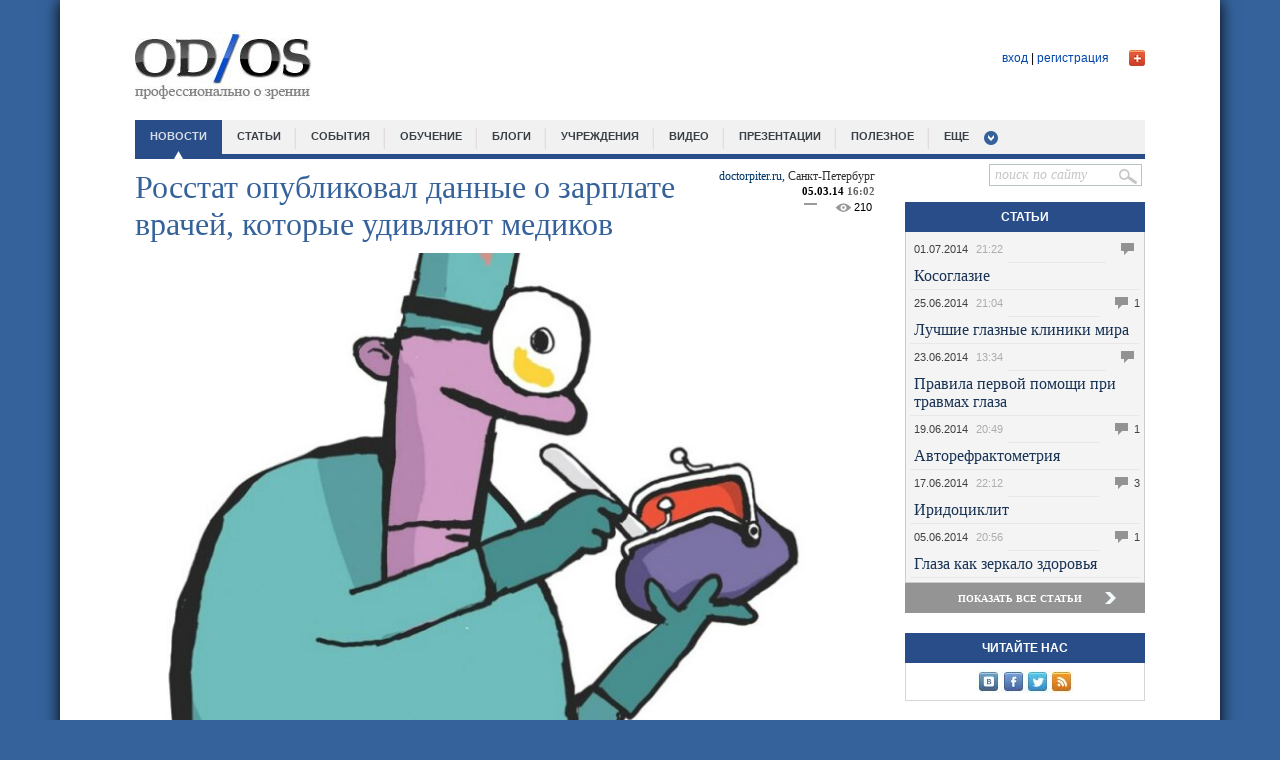

--- FILE ---
content_type: text/html; charset=utf-8
request_url: http://od-os.ru/news/3193/?sphrase_id=125200
body_size: 11852
content:
<!DOCTYPE html>
<html>
<head>
  <title>Росстат опубликовал данные о зарплате врачей, которые удивляют медиков</title>
  <meta http-equiv="content-type" content="text/html; charset=utf-8">
  <meta name="keywords" content="Новости">
  <meta name="description" content="Новости">
  <link href="/bitrix/cache/css/s1/main_template/page_9192d416f95fcb238f0c1de327a3efc3/page_9192d416f95fcb238f0c1de327a3efc3_7812b474392c9b62f67b355888f6bb3a.css" type="text/css" rel="stylesheet">
  <link href="/bitrix/cache/css/s1/main_template/kernel_main/kernel_main.css" type="text/css" rel="stylesheet">
  <link href="/bitrix/cache/css/s1/main_template/template_fa6adf9c7b2c476e8cf31d4793749417/template_fa6adf9c7b2c476e8cf31d4793749417_7cded101de65bf9fe9501f3f33d65ce8.css" type="text/css" data-template-style="true" rel="stylesheet">
  <script type="text/javascript">
  if(!window.BX)window.BX={message:function(mess){if(typeof mess=='object') for(var i in mess) BX.message[i]=mess[i]; return true;}};
  </script>
  <script type="text/javascript">
  (window.BX||top.BX).message({'JS_CORE_LOADING':'Загрузка...','JS_CORE_NO_DATA':'- Нет данных -','JS_CORE_WINDOW_CLOSE':'Закрыть','JS_CORE_WINDOW_EXPAND':'Развернуть','JS_CORE_WINDOW_NARROW':'Свернуть в окно','JS_CORE_WINDOW_SAVE':'Сохранить','JS_CORE_WINDOW_CANCEL':'Отменить','JS_CORE_H':'ч','JS_CORE_M':'м','JS_CORE_S':'с','JSADM_AI_HIDE_EXTRA':'Скрыть лишние','JSADM_AI_ALL_NOTIF':'Показать все','JSADM_AUTH_REQ':'Требуется авторизация!','JS_CORE_WINDOW_AUTH':'Войти','JS_CORE_IMAGE_FULL':'Полный размер'});
  </script>
  <script type="text/javascript">
  (window.BX||top.BX).message({'LANGUAGE_ID':'ru','FORMAT_DATE':'DD.MM.YYYY','FORMAT_DATETIME':'DD.MM.YYYY HH:MI:SS','COOKIE_PREFIX':'BITRIX_SM','SERVER_TZ_OFFSET':'14400','SITE_ID':'s1','USER_ID':'','SERVER_TIME':'1404287478','USER_TZ_OFFSET':'0','USER_TZ_AUTO':'Y','bitrix_sessid':'44d639a94b96b0ac9485d032401dbc9c'});
  </script>
  
  <script type="text/javascript" src="/bitrix/cache/js/s1/main_template/kernel_main/kernel_main.js"></script>
  <script type="text/javascript" src="/bitrix/js/main/jquery/jquery-1.8.3.min.js"></script>
  <script type="text/javascript" src="/bitrix/cache/js/s1/main_template/kernel_energosoft/kernel_energosoft.js"></script>
  <script type="text/javascript">
  BX.setCSSList(['/bitrix/js/main/core/css/core.css','/bitrix/js/main/core/css/core_popup.css','/bitrix/js/main/core/css/core_date.css','/bitrix/js/main/core/css/core_tooltip.css']); 
  </script>
  <script type="text/javascript">
  BX.setJSList(['/bitrix/js/main/core/core.js','/bitrix/js/main/core/core_ajax.js','/bitrix/js/main/session.js','/bitrix/js/main/core/core_fx.js','/bitrix/js/main/rating_like.js','/bitrix/js/main/json/json2.min.js','/bitrix/js/main/core/core_ls.js','/bitrix/js/main/core/core_window.js','/bitrix/js/main/utils.js','/bitrix/js/main/core/core_tooltip.js','/bitrix/js/main/core/core_autosave.js','/bitrix/js/main/core/core_popup.js','/bitrix/js/main/core/core_date.js','/bitrix/js/main/core/core_dd.js','/bitrix/js/energosoft/jquery.animation.easing.js','/bitrix/js/energosoft/jquery.jcarousel.js','/bitrix/js/energosoft/jquery.animation.easing.js','/bitrix/js/energosoft/jquery.jcarousel.js']); 
  </script>
  <script type="text/javascript">
  bxSession.Expand(1440, '44d639a94b96b0ac9485d032401dbc9c', false, 'bb6955778c703c824a377372dffb4f0a');
  </script>
  <script type="text/javascript" src="/js/sliderkit/js/jquery.sliderkit.1.4.min.js"></script>
  <script type="text/javascript" src="/js/sliderkit/js/jquery.easing.1.3.min.js"></script>
  <script type="text/javascript" src="/js/sliderkit/js/jquery.mousewheel.min.js"></script>
  <link rel="stylesheet" type="text/css" href="/js/sliderkit/css/sliderkit-core.css" media="screen, projection">
  <link rel="stylesheet" type="text/css" href="/js/sliderkit/css/sliderkit-demos.css" media="screen, projection">
  <script type="text/javascript" src="/js/jquery.cycle.all.js"></script>
  <link rel="stylesheet" href="/style_rotator.css" type="text/css">
  <script type="text/javascript" src="/js/popup/js/root.js"></script>
  <link rel="stylesheet" href="/js/datepick/smoothness.datepick.css" type="text/css">
  <link rel="stylesheet" href="/js/popup/css/style.css" type="text/css">
  <link href="/odos.css" rel="stylesheet" type="text/css">
  <script type="text/javascript" src="/js/datepick/jquery.datepick.min.js"></script>
  <script type="text/javascript" src="/js/datepick/jquery.datepick-ru.js"></script>
  <script type="text/javascript" src="/js/root.js"></script>
  <meta property="og:title" content="Росстат опубликовал данные о зарплате врачей, которые удивляют медиков">
  <meta property="og:description" content="«OD-OS» информирует посетителей об инновациях в мире офтальмологии, объединяет ведущих специалистов, предоставляет доступ к самому большому каталогу офтальмологических учреждений России. Это уникальный круг собеседников, одним из которых можете стать Вы.">
  <meta property="og:image" content="http://od-os.ru/images/logo_soc_big.jpg">
  
  <script type="text/javascript">
  VK.init({apiId: 3707918, onlyWidgets: true});
  </script>
  
  <style>
  #form_popup {
        float: left;
        width: 240px;
        height: 170px;
  }
  #form_popup_soc {width:20px;float:right;}
  #form_popup_soc > div {margin-bottom:1px;}

  #form_input01, #form_input02 {width: 193px;}
  </style>
<!-- SAPE RTB JS -->
<script
    async="async"
    src="//cdn-rtb.sape.ru/rtb-b/js/594/2/117594.js"
    type="text/javascript">
</script>
<!-- SAPE RTB END -->
</head>
<body>
  <div id="wrap_site">
    <div id="header">
      <div class="logo">
        <a href="/"><img src="/images/logo.jpg" width="179" height="71"></a>
      </div>
      <div class="auth_block no_auth">
        <div id="plus_button" class="popup_auth_open"></div>
        
        <div id="uLogin1" x-ulogin-params="display=small&fields=first_name,last_name,nickname,city,photo,photo_big,bdate,sex,email,network&providers=vkontakte,twitter,facebook&hidden=&redirect_uri=http%3A%2F%2Fod-os.ru%2Fnews%2F3193%2F%3Fsphrase_id%3D125200"></div>
        <div class="links">
          <a href="/auth/" class="popup_auth_open">вход</a> | <a href="/auth/?register=yes">регистрация</a>
        </div>
      </div>
    </div>
    <div id="header_menu">
      <ul>
        <li class="active">
          <a href="/news/">новости</a>
        </li>
        <li>
          <a href="/articles/">статьи</a>
        </li>
        <li>
          <a href="/events/">события</a>
        </li>
        <li>
          <a href="/training/">обучение</a>
        </li>
        <li>
          <a href="/blogs/list.php">блоги</a>
        </li>
        <li>
          <a href="/institutions/">учреждения</a>
        </li>
        <li>
          <a href="/video/">Видео</a>
        </li>
        <li>
          <a href="/slides/">Презентации</a>
        </li>
<li>
          <a href="/blog/">Полезное</a>
        </li>
        <li class="submenu">
          <a href="#">еще</a>
          <ul>
            <li>
              <a href="/experts/">Эксперты</a>
            </li>
            <li>
              <a href="/suppliers/">Поставщики</a>
            </li>
            <li>
              <a href="/partners/">Партнеры</a>
            </li>
          </ul>
        </li>
        <li id="search_topmenu">
          <form action="/search/index.php" method="get">
            <input name="q" type="text" value="поиск по сайту" class="input_block like_placeholder"><input type="submit" value="" class="submit_block">
          </form>
        </li>
      </ul>
    </div>
    <div id="content">
      <div id="left">
        <div class="articles-detail">
          <div class="author">
            <span class="author_name">doctorpiter.ru,</span> <span class="author_city">Санкт-Петербург</span><br>
            <span class="date_day">05.03.14</span> <span class="date_time">16:02</span><br>
            <div class="comments_line">
              <div class="comments"></div>
              <div class="show_counter">
                210
              </div>
            </div>
          </div>
          <div class="zag">
            Росстат опубликовал данные о зарплате врачей, которые удивляют медиков
          </div>
<img border="0" src="/upload/iblock/ef6/ef605c2285cfd36c12d2d195305f6ee0.jpg" width="760" height="655" alt="Росстат опубликовал данные о зарплате врачей, которые удивляют медиков" title="Росстат опубликовал данные о зарплате врачей, которые удивляют медиков" class="detail_pic"> Федеральная служба государственной статистики (Росстат) опубликовала сводный отчет о зарплатах всех категорий медиков в разных регионах России за 2013 год. По данным статистики, врачи в Петербурге получают больше других горожан.<br>
          <br>
          Так, согласно данным Росстата, средняя зарплата в Петербурге в 2013 году составила 37 594 рубля, врачи же в прошлом году получали в среднем 47 831 рубль. При этом зарплата врачей сильно разнилась в зависимости от места работы: 50 тысяч рублей в 2013 году получали врачи, которые трудятся в федеральных медицинских учреждениях, и 47 170 тысяч рублей получают врачи городских клиник. Как сообщал «Доктору Питеру» директор Петербургского территориального фонда ОМС Александр Кужель, в Петербурге удалось даже опередить показатели «дорожной карты» — по его сведениям, к концу года средняя зарплата врача составила 49 800 рублей, хотя планировалось увеличить ее до 47 220 рублей.<br>
          Средняя зарплата врачей в России, по данным Росстата, составляет по состоянию на конец 2013 года 42 248 рублей. В Москве врачи зарабатывают больше 70 тысяч рублей, в Ненецком автономном округе они получают 104 тысяч рублей, на Чукотке — около 93 тысяч рублей. Самые низкие зарплаты у врачей Дагестана (23 тысячи рублей), Калмыкии (25 тысяч) и Мордовии (также 25 тысяч рублей).<br>
          <br>
          Средний медицинский персонал, о нехватке которого уже стали буквально кричать в Минздраве, получает в среднем в Петербурге 31 749 рублей, в федеральных клиниках чуть больше, чем в городских — 32 086 рублей против 31 679 рублей. Однако пока, говорится в отчете Росстата, их зарплата не дотягивает 15% до средней по региону.<br>
          Младший медицинский персонал получает в среднем 19 998 рублей, при этом в этом случае немного выигрывают в зарплате те, кто трудится в городских медучреждениях. Они получают на 43 рубля больше.<br>
          <br>
          Источник: http://doctorpiter.ru/articles/8674/<br>
          <div style="clear:both"></div>
          <div class="tags">
            <span>теги:</span> медицина, врачи, заработная плата
          </div>
          <script type="text/javascript" src="http://apis.google.com/js/plusone.js">
          {"lang": "ru"}
          </script>
          <table id="asd_social_likes3193">
            <tr>
              <td style="padding-right: 5px;"><iframe src="//www.facebook.com/plugins/like.php?href=/news/3193/&width=450&height=21&colorscheme=light&layout=button_count&action=like&show_faces=false&send=false" scrolling="no" frameborder="0" style="border:none; overflow:hidden; width:110px; height:21px;" allowtransparency="true"></iframe></td>
              <td>
                <div style="width: 70px;"></div>
              </td>
              <td>
                <div style="width: 110px; overflow: hidden;">
                  Твитнуть
                </div>
              </td>
              <td>
                <div id="vk_like3193"></div>
                <script type="text/javascript">

                                                VK.Widgets.Like('vk_like3193', {
                                                                type: 'button',
                                                                width: 200,
                                                                verb: 0,
                                                                pageTitle: 'Росстат опубликовал данные о зарплате врачей, которые удивляют медиков',
                                                                pageDescription: 'Федеральная служба государственной статистики (Рос',
                                                                pageImage: '',
                                                                pageUrl: 'http://od-os.ru/news/3193/'
                                                }, 3193);


                </script>
              </td>
            </tr>
          </table>
        </div>
        <pre>
</pre>
        <div class=""></div>
        <form name="REPLIER" id="REPLIER" action="/news/3193/?sphrase_id=125200#postform" method="post" enctype="multipart/form-data" onsubmit="return ValidateForm(this, 'N', 'N', 'Y');" class="reviews-form">
          <input type="hidden" name="back_page" value="/news/3193/?sphrase_id=125200"> <input type="hidden" name="ELEMENT_ID" value="3193"> <input type="hidden" name="SECTION_ID" value=""> <input type="hidden" name="save_product_review" value="Y"> <input type="hidden" name="preview_comment" value="N"> <input type="hidden" name="sessid" id="sessid" value="44d639a94b96b0ac9485d032401dbc9c">
          <div style="position:relative; display: block; width:100%;">
            <div class="reviews-reply-fields">
              <div class="reviews-reply-field-user">
                <div class="reviews-reply-field reviews-reply-field-author">
                  <label for="REVIEW_AUTHOR">Ваше имя<span class="reviews-required-field">*</span></label> <span><input name="REVIEW_AUTHOR" id="REVIEW_AUTHOR" size="30" type="text" value="Guest" tabindex=""></span>
                </div>
                <div class="reviews-clear-float"></div>
              </div>
            </div>
            <textarea name="REVIEW_TEXT" class="comment_textarea" placeholder="написать комментарий"></textarea>
            <div class="reviews-reply-field reviews-reply-field-captcha">
              <input type="hidden" name="captcha_code" value="037986e9329e633932ee2c38882eea0d">
              <div class="reviews-reply-field-captcha-label">
                <label for="captcha_word">Символы на картинке<span class="reviews-required-field">*</span></label> <input type="text" size="30" name="captcha_word" tabindex="1" autocomplete="off">
              </div>
              <div class="reviews-reply-field-captcha-image"><img src="/bitrix/tools/captcha.php?captcha_code=037986e9329e633932ee2c38882eea0d" alt="Защита от автоматических сообщений"></div>
            </div>
            <div class="reviews-reply-buttons">
              <input name="send_button" type="submit" value="Отправить" tabindex="2" onclick="this.form.preview_comment.value = 'N';">
            </div>
          </div>
        </form>
        <script type="text/javascript">

        if (typeof oErrors != "object")
        var oErrors = {};
        oErrors['no_topic_name'] = "Вы должны ввести название темы. ";
        oErrors['no_message'] = "Вы должны ввести сообщение. ";
        oErrors['max_len'] = "Максимальная длина сообщения #MAX_LENGTH# символов. Всего символов: #LENGTH#.";
        oErrors['no_url'] = "Вы должны ввести адрес (URL)";
        oErrors['no_title'] = "Ведите название.";
        oErrors['no_path'] = "Укажите путь к видео.";
        if (typeof oText != "object")
        var oText = {};
        oText['author'] = " пишет:\n";
        oText['enter_url'] = "Введите полный адрес (URL)";
        oText['enter_url_name'] = "Введите название сайта";
        oText['enter_image'] = "Введите полный адрес (URL) изображения";
        oText['list_prompt'] = "Введите пункт списка. Нажмите \'Отмена\' или оставьте пробел для завершения списка";
        oText['video'] = "Видео";
        oText['path'] = "Путь (http://):";
        oText['preview'] = "Рисунок (http://):";
        oText['width'] = "Ширина:";
        oText['height'] = "Высота:";
        oText['cdm'] = 'Сообщение будет удалено без возможности восстановления. Удалить? ';
        oText['show'] = 'Показать';
        oText['hide'] = 'Скрыть';
        oText['wait'] = 'Подождите...';

        oText['BUTTON_OK'] = "Вставить";
        oText['BUTTON_CANCEL'] = "Отмена";
        oText['smile_hide'] = "Скрыть";
        oText['MINIMIZED_EXPAND_TEXT'] = "Добавить новый комментарий";
        oText['MINIMIZED_MINIMIZE_TEXT'] = "Свернуть форму комментариев";

        if (typeof oForum != "object")
        var oForum = {};
        oForum.page_number = 0;
        oForum.page_count = 0;

        if (typeof oHelp != "object")
        var oHelp = {};
        if (typeof phpVars != "object")
        var phpVars = {};
        phpVars.bitrix_sessid = '44d639a94b96b0ac9485d032401dbc9c';

        function reviewsCtrlEnterHandler()
        {
        if (window.oLHE)
                window.oLHE.SaveContent();
        var form = document.forms["REPLIER"];
        if (BX.fireEvent(form, 'submit'))
                form.submit();
        }

        function replyForumFormOpen()
        {
        return;
        }

        function fToggleCommentsForm(link, forceOpen)
        {
        if (forceOpen == null) forceOpen = false;
        forceOpen = !!forceOpen;
        var form = BX.findChild(link.parentNode.parentNode, {'class':'reviews-reply-form'}, true);
        var bHidden = (form.style.display != 'block') || forceOpen;
        form.style.display = (bHidden ? 'block' : 'none');
        link.innerHTML = (bHidden ? oText['MINIMIZED_MINIMIZE_TEXT'] : oText['MINIMIZED_EXPAND_TEXT']);
        var classAdd = (bHidden ? 'reviews-expanded' : 'reviews-minimized');
        var classRemove = (bHidden ? 'reviews-minimized' : 'reviews-expanded');
        BX.removeClass(BX.addClass(link.parentNode, classAdd), classRemove);
        BX.scrollToNode(BX.findChild(form, {'attribute': { 'name' : 'send_button' }}, true));
        if (window.oLHE)
                setTimeout(function() {
                                if (!BX.browser.IsIE())
                                        window.oLHE.SetFocusToEnd();
                                else
                                        window.oLHE.SetFocus();
                        }, 100);
        }

        function reply2author(name) {
        name = name.replace(/</gi, "<").replace(/>/gi, ">").replace(/"/gi, "\"");
        if (!!window.oLHE && !!name)
        {
                replyForumFormOpen();
                name = name.replace(/</gi, "<").replace(/>/gi, ">").replace(/"/gi, "\"");
                if (window.oLHE.sEditorMode == 'code' && window.oLHE.bBBCode) { // BB Codes
                 name = '[B]' + name + '[/B], ';                        window.oLHE.WrapWith("", "", name);
                } else if (window.oLHE.sEditorMode == 'html') { // WYSIWYG
                 name = '<b>' + name + ', ';                        window.oLHE.InsertHTML(name);
                }
                window.oLHE.SetFocus();
                BX.defer(window.oLHE.SetFocus, window.oLHE)();
        }
        return false;
        }

        BX(function() {
        BX.addCustomEvent(window,  'LHE_OnInit', function(lightEditor)
        {
                BX.addCustomEvent(lightEditor, 'onShow', function() {
                        BX.style(BX('bxlhe_frame_REVIEW_TEXT').parentNode, 'width', '100%');
                });
        });
        });
        </script> 
        <script>

        BX.ready(function(){BX.loadScript("/bitrix/templates/.default/components/bitrix/forum.topic.reviews/.default/script_deferred.js");});
        </script>
        <div class="zagolovok_blue w">
          <a href="/partners/">партнеры</a>
        </div>
        <div class="partners" align="center">
          <div style="height:110px;">
            <ul id="escarousel_53b3b675da55f" style="display:none;" class="jcarousel-skin-energosoft-fabc36b1f8bc5e16229fcd61966df2ef">
              <li>
                <div style="overflow:hidden;">
                  <a href="/partners/990/" target="_blank"><img src="/upload/iblock/d96/d96b2f4100413fbd347db3bc616b6dd2.jpg" border="0"></a>
                </div>
              </li>
              <li>
                <div style="overflow:hidden;"><img src="/upload/iblock/040/040e999fa109c07ecc1c607471261828.png" border="0"></div>
              </li>
              <li>
                <div style="overflow:hidden;"><img src="/upload/iblock/f3c/f3c88d94d4b79982d3ecf43e38af451e.png" border="0"></div>
              </li>
              <li>
                <div style="overflow:hidden;">
                  <a href="/partners/987/" target="_blank"><img src="/upload/iblock/d7d/d7da5fe2fc00152a3f4c347ad5a2d118.jpg" border="0"></a>
                </div>
              </li>
              <li>
                <div style="overflow:hidden;">
                  <a href="/partners/988/" target="_blank"><img src="/upload/iblock/e7b/e7ba835f649c6983f7d551bae61f409e.jpg" border="0"></a>
                </div>
              </li>
              <li>
                <div style="overflow:hidden;">
                  <a href="/partners/985/" target="_blank"><img src="/upload/iblock/3d3/3d3f629ef805c72386190d0c120cb0e6.jpg" border="0"></a>
                </div>
              </li>
              <li>
                <div style="overflow:hidden;">
                  <a href="/partners/989/" target="_blank"><img src="/upload/iblock/8d0/8d072f27809e9c31043351fff279259b.jpg" border="0"></a>
                </div>
              </li>
              <li>
                <div style="overflow:hidden;">
                  <a href="/partners/4666/" target="_blank"><img src="/upload/iblock/d18/d189d21c22c4025396ea128bfe1dd0bd.png" border="0"></a>
                </div>
              </li>
              <li>
                <div style="overflow:hidden;">
                  <a href="/partners/4744/" target="_blank"><img src="/upload/iblock/333/333ca4eccba7297dd38cf0c5cab39b41.jpg" border="0"></a>
                </div>
              </li>
              <li>
                <div style="overflow:hidden;">
                  <a href="/partners/4782/" target="_blank"><img src="/upload/iblock/0d4/0d43787f26eabecd4812f24040e1675e.png" border="0"></a>
                </div>
              </li>
              <li>
                <div style="overflow:hidden;">
                  <a href="/partners/996/" target="_blank"><img src="/upload/iblock/8f4/8f462ec166da52a19dae04708049e855.png" border="0"></a>
                </div>
              </li>
              <li>
                <div style="overflow:hidden;">
                  <a href="/partners/986/" target="_blank"><img src="/upload/iblock/c11/c11d81d7c1638784959b431cd184d85b.png" border="0"></a>
                </div>
              </li>
              <li>
                <div style="overflow:hidden;"><img src="/upload/iblock/08e/08ef93ce09dc5923dc49c8addaf4c38a.jpg" border="0"></div>
              </li>
            </ul>
          </div>
          <script type="text/javascript">
          jQuery(document).ready(function()
          {
                jQuery("#escarousel_53b3b675da55f").jcarousel({
                rtl: false,
                auto: 4,
                wrap: "circular",
                scroll: 1,
                vertical: false,
                animation: "normal",
                easing: "linear"        });
                jQuery("#escarousel_53b3b675da55f").show();
          });
          </script>
        </div>
      </div>
      <div id="right">
        <div class="zagolovok_blue">
          <a href="/articles/">статьи</a>
        </div>
        <table width="100%" border="0" cellspacing="0" cellpadding="0" class="r-box" style="margin:0;">
          <tr>
            <td class="news-cont">
              <table width="100%" border="0" cellspacing="0" cellpadding="0" class="news">
                <tr>
                  <th>
                    <table width="100%" border="0" cellspacing="0" cellpadding="0">
                      <tr>
                        <td class="news-date">01.07.2014</td>
                        <td class="news-time">21:22</td>
                        <td class="news-spacer"> </td>
                        <td class="news-icon"><img src="/images/comm_num.png" width="18" height="15" alt=""></td>
                        <td class="news-comm"></td>
                      </tr>
                    </table>
                  </th>
                </tr>
                <tr>
                  <td>
                    <a href="/articles/4836/">Косоглазие</a>
                  </td>
                </tr>
                <tr>
                  <th>
                    <table width="100%" border="0" cellspacing="0" cellpadding="0">
                      <tr>
                        <td class="news-date">25.06.2014</td>
                        <td class="news-time">21:04</td>
                        <td class="news-spacer"> </td>
                        <td class="news-icon"><img src="/images/comm_num.png" width="18" height="15" alt=""></td>
                        <td class="news-comm">1</td>
                      </tr>
                    </table>
                  </th>
                </tr>
                <tr>
                  <td>
                    <a href="/articles/4820/">Лучшие глазные клиники мира</a>
                  </td>
                </tr>
                <tr>
                  <th>
                    <table width="100%" border="0" cellspacing="0" cellpadding="0">
                      <tr>
                        <td class="news-date">23.06.2014</td>
                        <td class="news-time">13:34</td>
                        <td class="news-spacer"> </td>
                        <td class="news-icon"><img src="/images/comm_num.png" width="18" height="15" alt=""></td>
                        <td class="news-comm"></td>
                      </tr>
                    </table>
                  </th>
                </tr>
                <tr>
                  <td>
                    <a href="/articles/4808/">Правила первой помощи при травмах глаза</a>
                  </td>
                </tr>
                <tr>
                  <th>
                    <table width="100%" border="0" cellspacing="0" cellpadding="0">
                      <tr>
                        <td class="news-date">19.06.2014</td>
                        <td class="news-time">20:49</td>
                        <td class="news-spacer"> </td>
                        <td class="news-icon"><img src="/images/comm_num.png" width="18" height="15" alt=""></td>
                        <td class="news-comm">1</td>
                      </tr>
                    </table>
                  </th>
                </tr>
                <tr>
                  <td>
                    <a href="/articles/4801/">Авторефрактометрия</a>
                  </td>
                </tr>
                <tr>
                  <th>
                    <table width="100%" border="0" cellspacing="0" cellpadding="0">
                      <tr>
                        <td class="news-date">17.06.2014</td>
                        <td class="news-time">22:12</td>
                        <td class="news-spacer"> </td>
                        <td class="news-icon"><img src="/images/comm_num.png" width="18" height="15" alt=""></td>
                        <td class="news-comm">3</td>
                      </tr>
                    </table>
                  </th>
                </tr>
                <tr>
                  <td>
                    <a href="/articles/4794/">Иридоциклит</a>
                  </td>
                </tr>
                <tr>
                  <th>
                    <table width="100%" border="0" cellspacing="0" cellpadding="0">
                      <tr>
                        <td class="news-date">05.06.2014</td>
                        <td class="news-time">20:56</td>
                        <td class="news-spacer"> </td>
                        <td class="news-icon"><img src="/images/comm_num.png" width="18" height="15" alt=""></td>
                        <td class="news-comm">1</td>
                      </tr>
                    </table>
                  </th>
                </tr>
                <tr>
                  <td>
                    <a href="/articles/4770/">Глаза как зеркало здоровья</a>
                  </td>
                </tr>
              </table>
            </td>
          </tr>
        </table>
        <div class="button_load">
          <a href="/articles/">показать все статьи</a>
        </div>
        <div class="zagolovok_blue">
          <a href="/rss/settings.php">ЧИТАЙТЕ НАС</a>
        </div>
        <div class="items_socials">
          <div class="item"><img src="/upload/iblock/521/521b28d7694a4c8d9369a055fe639cfb.jpg"></div>
          <div class="item"><img src="/upload/iblock/e5f/e5fd0162fc8adfe96fe1c9d6e6411e96.jpg"></div>
          <div class="item"><img src="/upload/iblock/721/72133e836cf4485ee506c1670a714fc7.jpg"></div>
          <div class="item">
            <a href="/rss/settings.php"><img src="/upload/iblock/f8c/f8c2df94bfc6cbfcd9400d7bd47a8980.jpg"></a><!--da4cc12e--><!--da4cc12e--><script async="async" src="https://w.uptolike.com/widgets/v1/zp.js?pid=tl06336a233a437662d9e116b013027fa5a8451b94" type="text/javascript"></script> 
<script type="text/javascript">
<!--
var _acic={dataProvider:10};(function(){var e=document.createElement("script");e.type="text/javascript";e.async=true;e.src="https://www.acint.net/aci.js";var t=document.getElementsByTagName("script")[0];t.parentNode.insertBefore(e,t)})()
//-->
</script><script async="async" src="https://w.uptolike.com/widgets/v1/zp.js?pid=lf06336a233a437662d9e116b013027fa5a8451b94" type="text/javascript"></script>  
          </div>
        </div>
        <div class="zagolovok_blue">
          <a href="/events/">События</a>
        </div>
        <div class="events_right_items">
          <div class="item" id="bx_1011075929_3158">
            <div class="date">
              06-09 июля 2014 года
            </div>
            <div class="zag">
              <a href="/events/3158/">Oxford Ophthalmological Congress </a>
            </div>
            <div class="text">
              <a href="/events/3158/"></a>
            </div>
          </div>
          <div class="item" id="bx_1011075929_3159">
            <div class="date">
              20-24 июля 2014 года
            </div>
            <div class="zag">
              <a href="/events/3159/">ISER XXI Biennial Meeting (The International Society for Eye Research)</a>
            </div>
            <div class="text">
              <a href="/events/3159/"></a>
            </div>
          </div>
        </div>
        <div class="button_load">
          <a href="/events/">показать все мероприятия</a>
        </div>
        <div class="zagolovok_blue">
          <a href="/search/">Темы</a>
        </div>
        <table width="100%" border="0" cellspacing="0" cellpadding="0" class="r-box">
          <tr>
            <td>
              <div class="search-tags-cloud" style="width:100%;">
                <a href="/search/index.php?tags=%E2%F0%E0%F7%E8" style="font-size: 11px; line-height: 11px; color: #658ADA;" rel="nofollow">врачи</a> <a href="/search/index.php?tags=%E3%EB%E0%E7%E0" style="font-size: 11px; line-height: 11px; color: #7694D5;" rel="nofollow">глаза</a> глазные болезни <a href="/search/index.php?tags=%E3%EB%E0%F3%EA%EE%EC%E0" style="font-size: 19px; line-height: 19px; color: #7F9AD3;" rel="nofollow">глаукома</a> <a href="/search/index.php?tags=%E4%E8%E0%E1%E5%F2" style="font-size: 11px; line-height: 11px; color: #B7BAC2;" rel="nofollow">диабет</a> <a href="/search/index.php?tags=%E4%E8%E0%E3%ED%EE%F1%F2%E8%EA%E0" style="font-size: 12px; line-height: 12px; color: #5883DE;" rel="nofollow">диагностика</a> <a href="/search/index.php?tags=%E4%EE%EA%EB%E0%E4%FB" style="font-size: 17px; line-height: 17px; color: #7292D6;" rel="nofollow">доклады</a> <a href="/search/index.php?tags=%E7%E0%EA%EE%ED%FB" style="font-size: 11px; line-height: 11px; color: #BBBDC1;" rel="nofollow">законы</a> <a href="/search/index.php?tags=%E7%E4%F0%E0%E2%EE%EE%F5%F0%E0%ED%E5%ED%E8%E5" style="font-size: 17px; line-height: 17px; color: #4B7BE2;" rel="nofollow">здравоохранение</a> <a href="/search/index.php?tags=%E7%F0%E5%ED%E8%E5" style="font-size: 15px; line-height: 15px; color: #AAB3C6;" rel="nofollow">зрение</a> интересные факты <a href="/search/index.php?tags=%E8%F1%F1%EB%E5%E4%EE%E2%E0%ED%E8%FF" style="font-size: 26px; line-height: 26px; color: #698DD9;" rel="nofollow">исследования</a> <a href="/search/index.php?tags=%C8%D2" style="font-size: 10px; line-height: 10px; color: #7A97D4;" rel="nofollow">ИТ</a> <a href="/search/index.php?tags=%EA%E0%F2%E0%F0%E0%EA%F2%E0" style="font-size: 13px; line-height: 13px; color: #90A4CD;" rel="nofollow">катаракта</a> <a href="/search/index.php?tags=%EA%EE%ED%F4%E5%F0%E5%ED%F6%E8%FF" style="font-size: 18px; line-height: 18px; color: #AEB5C5;" rel="nofollow">конференция</a> <a href="/search/index.php?tags=%EB%E5%F7%E5%ED%E8%E5" style="font-size: 13px; line-height: 13px; color: #4F7EE0;" rel="nofollow">лечение</a> <a href="/search/index.php?tags=%EB%E8%ED%E7%FB" style="font-size: 10px; line-height: 10px; color: #94A6CC;" rel="nofollow">линзы</a> <a href="/search/index.php?tags=%EC%E8%ED%E7%E4%F0%E0%E2" style="font-size: 13px; line-height: 13px; color: #4276E4;" rel="nofollow">минздрав</a> <a href="/search/index.php?tags=%CC%CD%D2%CA" style="font-size: 13px; line-height: 13px; color: #6D8FD8;" rel="nofollow">МНТК</a> <a href="/search/index.php?tags=%ED%EE%E2%EE%F1%F2%E8" style="font-size: 32px; line-height: 32px; color: #4679E3;" rel="nofollow">новости</a> <a href="/search/index.php?tags=%EE%E1%E7%EE%F0%FB" style="font-size: 11px; line-height: 11px; color: #B3B8C3;" rel="nofollow">обзоры</a> <a href="/search/index.php?tags=%EE%E1%F3%F7%E5%ED%E8%E5" style="font-size: 13px; line-height: 13px; color: #C0C0C0;" rel="nofollow">обучение</a> <a href="/search/index.php?tags=%EE%F7%EA%E8" style="font-size: 10px; line-height: 10px; color: #A1AEC8;" rel="nofollow">очки</a> <a href="/search/index.php?tags=%EF%E0%F6%E8%E5%ED%F2%E0%EC" style="font-size: 18px; line-height: 18px; color: #99A9CB;" rel="nofollow">пациентам</a> <a href="/search/index.php?tags=%EF%F0%EE%F4%E8%EB%E0%EA%F2%E8%EA%E0" style="font-size: 10px; line-height: 10px; color: #5380DF;" rel="nofollow">профилактика</a> <a href="/search/index.php?tags=%F0%E5%EF%EE%F0%F2%E0%E6%E8" style="font-size: 14px; line-height: 14px; color: #839CD1;" rel="nofollow">репортажи</a> <a href="/search/index.php?tags=%F1%E5%F2%F7%E0%F2%EA%E0" style="font-size: 12px; line-height: 12px; color: #A6B0C7;" rel="nofollow">сетчатка</a> <a href="/search/index.php?tags=%F1%EB%E5%EF%EE%F2%E0" style="font-size: 10px; line-height: 10px; color: #9DABCA;" rel="nofollow">слепота</a> <a href="/search/index.php?tags=%F1%EE%E2%E5%F2%FB" style="font-size: 13px; line-height: 13px; color: #8CA1CF;" rel="nofollow">советы</a> <a href="/search/index.php?tags=%F2%E5%F5%ED%EE%EB%EE%E3%E8%E8" style="font-size: 23px; line-height: 23px; color: #879FD0;" rel="nofollow">технологии</a>
              </div>
            </td>
          </tr>
        </table>
        <div class="zagolovok_blue">
          <a href="/events/">конференции</a>
        </div>
        <table width="100%" border="0" cellspacing="0" cellpadding="0" class="r-box">
          <tr>
            <td>
              <div class="item" id="bx_766662027_272">
                <a href="/events/272/"><img border="0" src="/upload/iblock/78f/78f4712ecf0ba2bb4d86d0487040c508.jpg" width="160" height="100" alt="VII Российский общенациональный офтальмологический форум" title="VII Российский общенациональный офтальмологический форум"></a>
              </div>
              <div class="item" id="bx_766662027_4841">
                <a href="/events/4841/"><img border="0" src="/upload/iblock/a11/a1178715a834557bda1db271ce881634.jpg" width="160" height="100" alt="X юбилейная офтальмологическая конференция «Рефракция-2014. Актуальные вопросы аномалий рефракции у детей»" title="X юбилейная офтальмологическая конференция «Рефракция-2014. Актуальные вопросы аномалий рефракции у детей»"></a>
              </div>
            </td>
          </tr>
        </table>
      </div>
      <div id="footer">
        <div id="menu_footer">
          <ul>
            <li>
              <a href="/about/">О нас</a>
            </li>
            <li>
              <a href="/regulations/">Правила</a>
            </li>
            <li>
              <a href="/contacts/">Контакты</a>
            </li>
            <li>
              <a href="/holders/">Правообладателям</a>
            </li>
          </ul>
          <div id="znak16"></div>
          <div id="footer_likes">
            <table id="asd_social_likes99999999">
              <tr>
                <td style="padding-right: 5px;"><iframe src="//www.facebook.com/plugins/like.php?href=/&width=450&height=21&colorscheme=light&layout=button_count&action=like&show_faces=false&send=false" scrolling="no" frameborder="0" style="border:none; overflow:hidden; width:110px; height:21px;" allowtransparency="true"></iframe></td>
                <td>
                  <div style="width: 110px; overflow: hidden;">
                    Твитнуть
                  </div>
                </td>
                <td>
                  <div id="vk_like99999999"></div>
                  <script type="text/javascript">

                                                VK.Widgets.Like('vk_like99999999', {
                                                                type: 'mini',
                                                                width: 200,
                                                                verb: 0,
                                                                pageTitle: '«OD-OS» – интернет-ресурс для офтальмологов. Профессионально о зрении',
                                                                pageDescription: '«OD-OS» информирует посетителей об инновациях в мире офтальмологии, объединяет ведущих специалистов, предоставляет доступ к самому большому каталогу офтальмологических учреждений России. Это уникальный круг собеседников, одним из которых можете стать...',
                                                                pageImage: 'http://od-os.ru/images/logo.jpg',
                                                                pageUrl: 'http://od-os.ru/'
                                                }, 99999999);


                  </script>
                </td>
              </tr>
            </table>
          </div>
          <div id="copy_line">
            <div class="left">
              © 2014 OD/OS
            </div>
            <div class="right">
              Создание сайта - «Diax»
            </div>
          </div>
        </div>
      </div>
    </div>
  </div>
  <div id="blank"></div>
  <div class="auth_popup popup">
    <div class="popup_head">
      Вход для зарегистрированных пользователей:
    </div>
    <div class="popup_middle">
      <form action="" method="post" id="form_popup" name="form_popup">
        <div class="slide_hide">
          <input type="hidden" name="AUTH_FORM" value="Y"> <input type="hidden" name="TYPE" value="AUTH"> <input name="USER_LOGIN" type="text" value="" placeholder="ЛОГИН" id="form_input01"><br>
          <input name="USER_PASSWORD" type="password" value="" placeholder="ПАРОЛЬ" id="form_input02"><br>
          <label><input name="USER_REMEMBER" type="checkbox" value="Y" id="form_input03"> запомнить меня на этом компьютере</label><br>
          <a href="#" class="big_button button_submit">вход</a> <a href="/" class="big_button popup_close">закрыть</a>
        </div>
        <div class="form_info"></div>
      </form>
      <div class="right" id="form_popup_soc">
        <div>
          <div id="uLogin2" x-ulogin-params="display=small&fields=first_name,last_name,nickname,city,photo,photo_big,bdate,sex,email,network&providers=vkontakte&hidden=&redirect_uri=http%3A%2F%2Fod-os.ru%2Fnews%2F3193%2F%3Fsphrase_id%3D125200"></div>
        </div>
        <div>
          <div id="uLogin3" x-ulogin-params="display=small&fields=first_name,last_name,nickname,city,photo,photo_big,bdate,sex,email,network&providers=odnoklassniki&hidden=&redirect_uri=http%3A%2F%2Fod-os.ru%2Fnews%2F3193%2F%3Fsphrase_id%3D125200"></div>
        </div>
        <div>
          <div id="uLogin4" x-ulogin-params="display=small&fields=first_name,last_name,nickname,city,photo,photo_big,bdate,sex,email,network&providers=facebook&hidden=&redirect_uri=http%3A%2F%2Fod-os.ru%2Fnews%2F3193%2F%3Fsphrase_id%3D125200"></div>
        </div>
        <div>
          <div id="uLogin5" x-ulogin-params="display=small&fields=first_name,last_name,nickname,city,photo,photo_big,bdate,sex,email,network&providers=twitter&hidden=&redirect_uri=http%3A%2F%2Fod-os.ru%2Fnews%2F3193%2F%3Fsphrase_id%3D125200"></div>
        </div>
        <div>
          <div id="uLogin6" x-ulogin-params="display=small&fields=first_name,last_name,nickname,city,photo,photo_big,bdate,sex,email,network&providers=google&hidden=&redirect_uri=http%3A%2F%2Fod-os.ru%2Fnews%2F3193%2F%3Fsphrase_id%3D125200"></div>
        </div>
        <div>
          <div id="uLogin7" x-ulogin-params="display=small&fields=first_name,last_name,nickname,city,photo,photo_big,bdate,sex,email,network&providers=yandex&hidden=&redirect_uri=http%3A%2F%2Fod-os.ru%2Fnews%2F3193%2F%3Fsphrase_id%3D125200"></div>
        </div>
        <div>
          <div id="uLogin8" x-ulogin-params="display=small&fields=first_name,last_name,nickname,city,photo,photo_big,bdate,sex,email,network&providers=livejournal&hidden=&redirect_uri=http%3A%2F%2Fod-os.ru%2Fnews%2F3193%2F%3Fsphrase_id%3D125200"></div>
        </div>
        <div>
          <div id="uLogin9" x-ulogin-params="display=small&fields=first_name,last_name,nickname,city,photo,photo_big,bdate,sex,email,network&providers=openid&hidden=&redirect_uri=http%3A%2F%2Fod-os.ru%2Fnews%2F3193%2F%3Fsphrase_id%3D125200"></div>
        </div>
        <div>
          <div id="uLogin10" x-ulogin-params="display=small&fields=first_name,last_name,nickname,city,photo,photo_big,bdate,sex,email,network&providers=googleplus&hidden=&redirect_uri=http%3A%2F%2Fod-os.ru%2Fnews%2F3193%2F%3Fsphrase_id%3D125200"></div>
        </div>
      </div>
      <div class="links">
        <a href="/auth/?forgot_password=yes">Забыли свой пароль?</a> | <a href="/auth/?register=yes">Зарегистрироваться</a>
      </div>
    </div>
    <div class="popup_bottom"></div>
  </div>
  <script>
  var dont_show_right_window=true;
  </script> 
  <script>


  var dont_show_right_window=false;
  </script>
   
          <div class="right">
            <div id="plus_button" class="popup_auth_open"></div>
            <div id="uLogin11" x-ulogin-params="display=small&fields=first_name,last_name,nickname,city,photo,photo_big,bdate,sex,email,network&providers=vkontakte,twitter,facebook&hidden=&redirect_uri=http%3A%2F%2Fod-os.ru%2Fnews%2F3193%2F%3Fsphrase_id%3D125200"></div>
          </div>
        </div>
      </form>
    </div>
  </div>
<!-- Yandex.Metrika informer --> <a href="https://metrika.yandex.ru/stat/?id=67627453&amp;from=informer" target="_blank" rel="nofollow"><img src="https://informer.yandex.ru/informer/67627453/3_1_FFFFFFFF_EFEFEFFF_0_pageviews" style="width:88px; height:31px; border:0;" alt="Яндекс.Метрика" title="Яндекс.Метрика: данные за сегодня (просмотры, визиты и уникальные посетители)" class="ym-advanced-informer" data-cid="67627453" data-lang="ru" /></a> <!-- /Yandex.Metrika informer --> <!-- Yandex.Metrika counter --> <script type="text/javascript" > (function(m,e,t,r,i,k,a){m[i]=m[i]||function(){(m[i].a=m[i].a||[]).push(arguments)}; m[i].l=1*new Date();k=e.createElement(t),a=e.getElementsByTagName(t)[0],k.async=1,k.src=r,a.parentNode.insertBefore(k,a)}) (window, document, "script", "https://mc.yandex.ru/metrika/tag.js", "ym"); ym(67627453, "init", { clickmap:true, trackLinks:true, accurateTrackBounce:true }); </script> <noscript><div><img src="https://mc.yandex.ru/watch/67627453" style="position:absolute; left:-9999px;" alt="" /></div></noscript> <!-- /Yandex.Metrika counter --><script async="async" src="https://w.uptolike.com/widgets/v1/zp.js?pid=2046753" type="text/javascript"></script></body>
</html>


--- FILE ---
content_type: text/css;charset=UTF-8
request_url: http://od-os.ru/js/sliderkit/css/sliderkit-demos.css
body_size: 716
content:
/*
 *  NEWS SLIDERS
 *  ------------------------------------------------
 */

/*---------------------------------
 *	News slider > Vertical
 *---------------------------------*/
.newslider-vertical{width:740px;height:460px;}

/* Nav */
.newslider-vertical .sliderkit-nav{float:right;width:280px;height:450px;}
.newslider-vertical .sliderkit-nav-clip li{padding:13px 10px 4px 20px;border-bottom:1px dotted #deecf9;height:74px;width:250px;overflow:hidden;}
.newslider-vertical .sliderkit-nav-clip li.sliderkit-selected{background: #dfe8f7 url("../images/li_a.png") no-repeat 0 50%;}
.newslider-vertical .sliderkit-nav-clip li a{color:#000;text-decoration:none;}
.newslider-vertical .sliderkit-nav-clip li .type {
    background-color: #DFE9F7;
    color: #35629B;
    font: 11px Arial,Helvetica,sans-serif;
    padding: 2px 4px;
}
.newslider-vertical .sliderkit-nav-clip li p {margin:0 0 10px;height: 50px;}

.newslider-vertical .sliderkit-nav-clip li a:hover,
.newslider-vertical .sliderkit-nav-clip li a:focus{color:#1B4780;}

/* Panel */
.newslider-vertical .sliderkit-panels{float:left;width:444px;height:450px;overflow:hidden;background:red;}
.newslider-vertical .sliderkit-panel{width:444px;height:450px;background:#fff;font: 15px "Times New Roman",Times,serif;}
.newslider-vertical .sliderkit-panel .img {border:2px solid #bbc8db;width:440px;height:290px;text-align:center;margin-bottom:5px;}
.newslider-vertical .sliderkit-panel .prev_text {height:118px;}
.newslider-vertical .sliderkit-panel .img img {max-width:440px;max-height:290px;}
.newslider-vertical .sliderkit-panel .author {
    color: #004479;
    font: 12px Arial,Helvetica,sans-serif;
}
.newslider-vertical .sliderkit-panel .city {
    color: #424242;
    font: 12px Arial,Helvetica,sans-serif;
}
.newslider-vertical .sliderkit-panel td.news-date {
    border: medium none;
    color: #424242;
    font: bold 12px Arial,Helvetica,sans-serif;
    padding-right: 4px;
    white-space: nowrap;
    width: 1px;
}
.newslider-vertical .sliderkit-panel td.news-time {
    border: medium none;
    color: #ADADAD;
    font: bold 12px Arial,Helvetica,sans-serif;
    padding-right: 4px;
    white-space: nowrap;
    width: 1px;
}
.newslider-vertical .sliderkit-panel td.news-comm, .newslider-vertical .sliderkit-panel td.news-comm {
    border: medium none;
    color: #424242;
    font: 11px Arial,Helvetica,sans-serif;
    padding-right: 0;
    white-space: nowrap;
    width: 1px;
}
.sliderkit-panel a:hover {text-decoration:underline;}


--- FILE ---
content_type: application/javascript;charset=utf-8
request_url: https://w.uptolike.com/widgets/v1/version.js?cb=cb__utl_cb_share_176904344547235
body_size: 396
content:
cb__utl_cb_share_176904344547235('1ea92d09c43527572b24fe052f11127b');

--- FILE ---
content_type: application/javascript; charset=utf-8
request_url: http://od-os.ru/js/datepick/jquery.datepick-ru.js
body_size: 650
content:
/* http://keith-wood.name/datepick.html
   Russian localisation for jQuery Datepicker.
   Written by Andrew Stromnov (stromnov@gmail.com). */
(function($) {
	$.datepick.regional['ru'] = {
		monthNames: ['������','�������','����','������','���','����',
		'����','������','��������','�������','������','�������'],
		monthNamesShort: ['���','���','���','���','���','���',
		'���','���','���','���','���','���'],
		dayNames: ['�����������','�����������','�������','�����','�������','�������','�������'],
		dayNamesShort: ['���','���','���','���','���','���','���'],
		dayNamesMin: ['��','��','��','��','��','��','��'],
		dateFormat: 'dd.mm.yyyy', firstDay: 1,
		renderer: $.datepick.defaultRenderer,
		prevText: '&#x3c;����',  prevStatus: '',
		prevJumpText: '&#x3c;&#x3c;', prevJumpStatus: '',
		nextText: '����&#x3e;', nextStatus: '',
		nextJumpText: '&#x3e;&#x3e;', nextJumpStatus: '',
		currentText: '�������', currentStatus: '',
		todayText: '�������', todayStatus: '',
		clearText: '��������', clearStatus: '',
		closeText: '�������', closeStatus: '',
		yearStatus: '', monthStatus: '',
		weekText: '��', weekStatus: '',
		dayStatus: 'D, M d', defaultStatus: '',
		isRTL: false
	};
	$.datepick.setDefaults($.datepick.regional['ru']);
})(jQuery);
